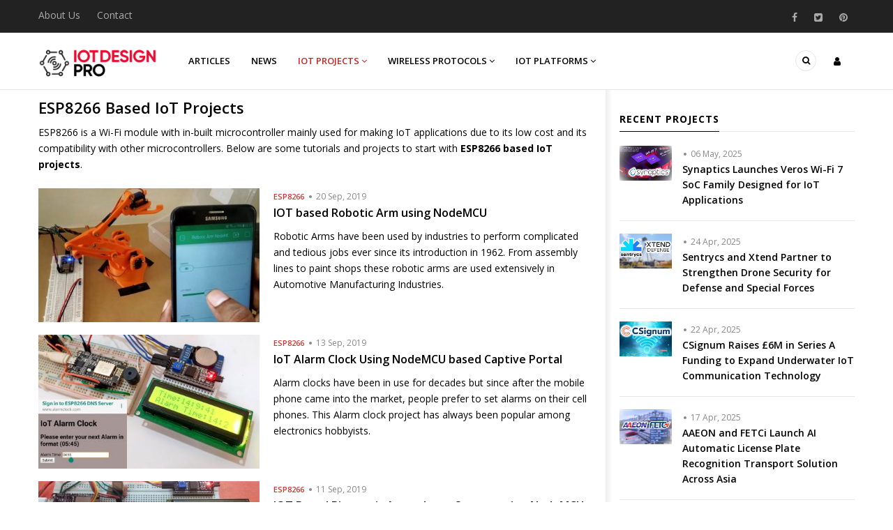

--- FILE ---
content_type: text/html; charset=UTF-8
request_url: https://iotdesignpro.com/esp8266-projects?page=4
body_size: 11079
content:
<!DOCTYPE html>
<html lang="en" dir="ltr" prefix="content: http://purl.org/rss/1.0/modules/content/  dc: http://purl.org/dc/terms/  foaf: http://xmlns.com/foaf/0.1/  og: http://ogp.me/ns#  rdfs: http://www.w3.org/2000/01/rdf-schema#  schema: http://schema.org/  sioc: http://rdfs.org/sioc/ns#  sioct: http://rdfs.org/sioc/types#  skos: http://www.w3.org/2004/02/skos/core#  xsd: http://www.w3.org/2001/XMLSchema# ">
  <head> 
    <meta charset="utf-8" />
<script async src="https://www.googletagmanager.com/gtag/js?id=UA-62912293-4"></script>
<script>window.dataLayer = window.dataLayer || [];function gtag(){dataLayer.push(arguments)};gtag("js", new Date());gtag("config", "UA-62912293-4", {"groups":"default","anonymize_ip":true});</script>
<meta name="title" content="ESP8266 Based IoT Projects" />
<link rel="canonical" href="https://iotdesignpro.com/esp8266-projects" />
<meta name="description" content="ESP8266 is a Wi-Fi module with in-built microcontroller mainly used for making IoT applications due to its low cost and its compatibility with other microcontrollers. Below are some tutorials and projects to start with ESP8266 based IoT projects. " />
<meta name="abstract" content="ESP8266 IoT Projects" />
<meta name="keywords" content="ESP8266 Based IoT Projects, ESP8266 IoT Projects, NodeMCU, ESP8266 tutorials, IoT, WiFi module" />
<meta name="Generator" content="Drupal 8 (https://www.drupal.org)" />
<meta name="MobileOptimized" content="width" />
<meta name="HandheldFriendly" content="true" />
<meta name="viewport" content="width=device-width, initial-scale=1.0" />
<link rel="shortcut icon" href="/sites/default/files/iotdesignpro_fevicon.png" type="image/png" />
<link rel="alternate" type="application/rss+xml" title="ESP8266" href="https://iotdesignpro.com/taxonomy/term/51/feed" />

    
    <title>ESP8266 Based IoT Projects</title>
    <link rel="stylesheet" href="/sites/default/files/css/css_CA4-KLIQchWrVft6RJ27IexZjwKPAhniRpNhXGerMJI.css?t60nxl" media="all" />
<link rel="stylesheet" href="//fonts.googleapis.com/css?family=Open+Sans:400,500,600,700" media="all" />
<link rel="stylesheet" href="/sites/default/files/css/css_wKv1v0MUjY6bZUHYGLAK9GgRzAsrBXJuXXgfGQ-9KWo.css?t60nxl" media="all" />

    <script type="application/json" data-drupal-selector="drupal-settings-json">{"path":{"baseUrl":"\/","scriptPath":null,"pathPrefix":"","currentPath":"taxonomy\/term\/51","currentPathIsAdmin":false,"isFront":false,"currentLanguage":"en","currentQuery":{"page":"4"}},"pluralDelimiter":"\u0003","google_analytics":{"account":"UA-62912293-4","trackOutbound":true,"trackMailto":true,"trackDownload":true,"trackDownloadExtensions":"7z|aac|arc|arj|asf|asx|avi|bin|csv|doc(x|m)?|dot(x|m)?|exe|flv|gif|gz|gzip|hqx|jar|jpe?g|js|mp(2|3|4|e?g)|mov(ie)?|msi|msp|pdf|phps|png|ppt(x|m)?|pot(x|m)?|pps(x|m)?|ppam|sld(x|m)?|thmx|qtm?|ra(m|r)?|sea|sit|tar|tgz|torrent|txt|wav|wma|wmv|wpd|xls(x|m|b)?|xlt(x|m)|xlam|xml|z|zip"},"ajaxTrustedUrl":{"form_action_p_pvdeGsVG5zNF_XLGPTvYSKCf43t8qZYSwcfZl2uzM":true,"\/search\/node":true},"layzy_load":"off","gavias_load_ajax_view":"\/custom\/gavias_hook\/ajax_view","user":{"uid":0,"permissionsHash":"cf1625ac2d6321455474d59ee925fbc1ad3f63548cc78d12d7ed77002222bd07"}}</script>

<!--[if lte IE 8]>
<script src="/sites/default/files/js/js_VtafjXmRvoUgAzqzYTA3Wrjkx9wcWhjP0G4ZnnqRamA.js"></script>
<![endif]-->
<script src="/sites/default/files/js/js_WQfFze0WkO2sTUVSTeyapBleYX4q_VIWlhdwbrnknt8.js"></script>
<script src="https://kit.fontawesome.com/641947e0fa.js"></script>

    
    

    <link rel="stylesheet" href="https://iotdesignpro.com/themes/gavias_sancy/css/custom.css" media="screen" />
    <link rel="stylesheet" href="https://iotdesignpro.com/themes/gavias_sancy/css/update.css" media="screen" />
    
    

          <style class="customize"> </style>
    
     
	
  <script data-ad-client="ca-pub-4104019148699772" async src="https://pagead2.googlesyndication.com/pagead/js/adsbygoogle.js"></script>
  
  <script async src="https://securepubads.g.doubleclick.net/tag/js/gpt.js"></script>
<script>
  window.googletag = window.googletag || {cmd: []};
  googletag.cmd.push(function() {
    googletag.defineSlot('/21034905/iotdesignpro_boombox1', [300, 250], 'div-gpt-ad-1579778711109-0').addService(googletag.pubads());
	googletag.defineSlot('/21034905/cd_small_leaderboard_banner_mobile', [300, 90], 'div-gpt-ad-1619520139575-0').addService(googletag.pubads());
	googletag.defineSlot('/21034905/Leaderboard_2', [728, 90], 'div-gpt-ad-1575031687404-0').addService(googletag.pubads());
  googletag.defineSlot('/21034905/Welcome_Ad3', [640, 480], 'div-gpt-ad-1632744355244-0').addService(googletag.pubads());
    googletag.pubads().enableSingleRequest();
    googletag.enableServices();
  });
</script>
  
<script src="https://di.oemsecrets.com/js/distributor-inventory_0.3.0.min.js"></script>
<link href="https://di.oemsecrets.com/css/distributor-inventory_0.0.4.min.css" rel="stylesheet">
  
  </head>
    <body class="gavias-content-builder layout-no-sidebars not-preloader layout-page-none body-background-dark path-taxonomy">
    
      <div class="dialog-off-canvas-main-canvas" data-off-canvas-main-canvas>
    <div class="body-page">
	       <header id="header" class="header-v2">
  
  
  <!-- <div class="gv-sticky-menu"> -->
  <div class="topbar">
  <div class="container">
    <div class="row">
      
      <div class="topbar-left col-sm-8 col-xs-12">
                  <div class="breaking-news">
            <div class="clearfix">
              <div class="content-inner">  <div>
    <div id="block-breakingnews" class="block block-block-content block-block-contentbbc32886-80e3-477c-a04a-de019e571939 no-title">
  
    
      <div class="content block-content">
      
            <div class="field field--name-body field--type-text-with-summary field--label-hidden field__item"><p><a href="https://iotdesignpro.com/about-us">About Us</a>      <a href="https://iotdesignpro.com/contact">Contact</a></p></div>
      
    </div>
  </div>

  </div>
</div> 
            </div> 
          </div>
              </div>

      <div class="topbar-right col-sm-4 col-xs-12">
        <div class="social-list">
                      <a href="https://www.facebook.com/IoT-Design-Pro-284393472235331/"><i class="fa fa-facebook"></i></a>
           
                      <a href="https://twitter.com/IoTDesignPro1"><i class="fa fa-twitter-square"></i></a>
           
           
           
           
           
                      <a href="https://www.pinterest.com/iotdesignpro"><i class="fa fa-pinterest"></i></a>
           
           
           
            
            
        </div>  
      </div>
    </div>
  </div>  
</div>
  <!-- </div> -->



  <div class="scroll_page_title_div">
    <img src="/sites/default/files/IoTdesignpro-logo.png" alt="Home" class="social_logo">
    <p class="scroll_page_title_text"></p>
  </div>


  <div class="header-bottom gv-sticky-menu">
      <div class="social_icons">
        <img src="/sites/default/files/IoTdesignpro-logo.png" alt="Home" class="social_logo">
        <div class="social_txt">
          <p>Have any questions? Ask our community </p>
          <div>
            <a href="https://chat.whatsapp.com/JR4e0Fc0V20H6jTMDd1daT" target="_blank"><i class="fa fa-whatsapp"></i></a>
            <a href="https://t.me/circuitdigest" target="_blank"><i class="fa fa-telegram"></i></a>
            <a href="https://discord.com/invite/UXJrFJSWpz" target="_blank"><i class="fa-brands fa-discord"></i></a>
          </div>
        </div>
    </div>

    <div class="main-menu">
      <div class="container">
        <div class="header-main-inner">
          <div class="row">
            <div class="col-lg-2 col-md-2 col-xs-5">
                                <div>
    <div id="block-gavias-sancy-branding" class="clearfix site-branding block block-system block-system-branding-block no-title">
  
    
        <a href="/" title="Home" rel="home" class="site-branding-logo">
        
        <img src="/sites/default/files/IoTdesignpro-logo.png" alt="Home" />
        
    </a>
    </div>

  </div>

                  
            </div>
            <div class="col-lg-10 col-md-10 col-xs-7 area-main-menu">
              <div class="area-inner menu-hover">
                <div class="gva-offcanvas-inner">
                  <div class="close-offcanvas hidden-lg hidden-md"><a><i class="gv-icon-4"></i></a></div>
                                        <div>
    <nav role="navigation" aria-labelledby="block-gavias-sancy-main-menu-menu" id="block-gavias-sancy-main-menu" class="block block-menu navigation menu--main">
          
  
  <h2  class="visually-hidden block-title block-title" id="block-gavias-sancy-main-menu-menu"><span>Main navigation</span></h2>
  
  <div class="block-content">
                 
<div class="gva-navigation">

              <ul class="clearfix gva_menu gva_menu_main">
                                      <li  class="menu-item ">
        <a href="https://iotdesignpro.com/articles">
                    Articles
            
        </a>
          
              </li>
                                  <li  class="menu-item">
        <a href="/news">
                    News
            
        </a>
          
              </li>
                                  <li  class="menu-item menu-item--expanded menu-item--active-trail ">
        <a href="https://iotdesignpro.com/iot-projects">
                    IoT Projects
                      <span class="icaret nav-plus nav-plus fa fa-angle-down"></span>
            
        </a>
          
                                <ul class="menu sub-menu">
                                      <li  class="menu-item">
        <a href="/iot-arduino-projects">
                    Arduino
            
        </a>
          
              </li>
                                  <li  class="menu-item menu-item--active-trail">
        <a href="/esp8266-projects">
                    ESP8266
            
        </a>
          
              </li>
                                  <li  class="menu-item">
        <a href="/esp32-projects">
                    ESP32
            
        </a>
          
              </li>
                                  <li  class="menu-item">
        <a href="/raspberry-pi-projects">
                    Raspberry Pi
            
        </a>
          
              </li>
                                  <li  class="menu-item">
        <a href="/iot-home-automation-projects">
                    Home Automation
            
        </a>
          
              </li>
                                  <li  class="menu-item">
        <a href="/wearable-technology">
                    Wearable IoT
            
        </a>
          
              </li>
        </ul>
  
              </li>
                                  <li  class="menu-item menu-item--expanded ">
        <a href="">
                    Wireless Protocols
                      <span class="icaret nav-plus nav-plus fa fa-angle-down"></span>
            
        </a>
          
                                <ul class="menu sub-menu">
                                      <li  class="menu-item">
        <a href="/nfc">
                    NFC
            
        </a>
          
              </li>
                                  <li  class="menu-item">
        <a href="/bluetooth">
                    Bluetooth
            
        </a>
          
              </li>
                                  <li  class="menu-item">
        <a href="/rf">
                    RF
            
        </a>
          
              </li>
                                  <li  class="menu-item">
        <a href="/zigbee">
                    Zigbee
            
        </a>
          
              </li>
                                  <li  class="menu-item">
        <a href="/lora">
                    LoRa
            
        </a>
          
              </li>
                                  <li  class="menu-item">
        <a href="/sigfox">
                    Sigfox
            
        </a>
          
              </li>
        </ul>
  
              </li>
                                  <li  class="menu-item menu-item--expanded ">
        <a href="">
                    IoT Platforms
                      <span class="icaret nav-plus nav-plus fa fa-angle-down"></span>
            
        </a>
          
                                <ul class="menu sub-menu">
                                      <li  class="menu-item">
        <a href="/thingspeak-projects">
                    Thingspeak
            
        </a>
          
              </li>
                                  <li  class="menu-item">
        <a href="/node-red">
                    Node-RED
            
        </a>
          
              </li>
                                  <li  class="menu-item">
        <a href="/google-cloud">
                    Google Cloud
            
        </a>
          
              </li>
                                  <li  class="menu-item">
        <a href="/amazon-aws">
                    Amazon AWS
            
        </a>
          
              </li>
                                  <li  class="menu-item">
        <a href="/microsoft">
                    Microsoft Azure
            
        </a>
          
              </li>
        </ul>
  
              </li>
        </ul>
  

</div>

        </div>  
</nav>

  </div>

                    
                                      <div class="after-offcanvas hidden-lg hidden-md">
                        <div>
    <div class="views-element-container block block-views block-views-blockrecent-posts-block-1" id="block-gavias-sancy-views-block-recent-posts-block-1">
  
      <h2 class="block-title" ><span>Recent Posts</span></h2>
    
      <div class="content block-content">
      <div><div class="js-view-dom-id-18359f807db5de9580063923ffebfe6e6966528e590a3dee6a50af4ad5e1c809">
  
  
  

  
  
  

  <div class="view-content-wrap " data-items="">
             <div class="item">
       <div class="views-field views-field-field-image"><div class="field-content">  <a href="/news/synaptics-launches-veros-wi-fi-7-soc-family-designed-for-iot-applications"><img src="/sites/default/files/main-image/IDP%20-%20Synaptics%20Launches%20Veros%20Wi-Fi%207%20SoC%20Family%20Designed%20for%20IoT%20Applications.png" alt="Synaptics Launches Veros Wi-Fi 7 SoC Family" title="Synaptics Launches Veros Wi-Fi 7 SoC Family" typeof="foaf:Image" />
</a>
</div></div><div><h3><a href="/news/synaptics-launches-veros-wi-fi-7-soc-family-designed-for-iot-applications" hreflang="en">Synaptics Launches Veros Wi-Fi 7 SoC Family Designed for IoT Applications</a></h3></div><div class="views-field views-field-nothing"><span class="field-content"><br /></span></div>
     </div>
             <div class="item">
       <div class="views-field views-field-field-image"><div class="field-content">  <a href="/news/sentrycs-and-xtend-partner-to-strengthen-drone-security-for-defense-and-special-forces"><img src="/sites/default/files/main-image/IDP%20-%20Sentrycs%20and%20Xtend.png" alt="Sentrycs Partners With Xtend for Drone Security Enhancement" title="Sentrycs Partners With Xtend for Drone Security Enhancement" typeof="foaf:Image" />
</a>
</div></div><div><h3><a href="/news/sentrycs-and-xtend-partner-to-strengthen-drone-security-for-defense-and-special-forces" hreflang="en">Sentrycs and Xtend Partner to Strengthen Drone Security for Defense and Special Forces</a></h3></div><div class="views-field views-field-nothing"><span class="field-content"><br /></span></div>
     </div>
             <div class="item">
       <div class="views-field views-field-field-image"><div class="field-content">  <a href="/news/csignum-raises-6m-euro-in-series-a-funding-to-expand-underwater-iot-communication-technology"><img src="/sites/default/files/main-image/IDP%20-%20CSignum%20Raises%20%C2%A36M%20Series%20A%20to%20Expand%20Underwater%20IoT%20Communication%20Technology.png" alt="CSignum Secures £6M in Series A Funding" title="CSignum Secures £6M in Series A Funding" typeof="foaf:Image" />
</a>
</div></div><div><h3><a href="/news/csignum-raises-6m-euro-in-series-a-funding-to-expand-underwater-iot-communication-technology" hreflang="en">CSignum Raises £6M in Series A Funding to Expand Underwater IoT Communication Technology</a></h3></div><div class="views-field views-field-nothing"><span class="field-content"><br /></span></div>
     </div>
             <div class="item">
       <div class="views-field views-field-field-image"><div class="field-content">  <a href="/news/aaeon-and-fetci-launch-ai-automatic-license-plate-recognition-transport-solution-across-asia"><img src="/sites/default/files/main-image/IDP%20-%20AAEON%20and%20FETCi%20Launch%20AI%20Automatic%20License%20Plate%20Recognition%20Transport%20Solution%20Across%20Asia.png" alt="AAEON and FETCi Collaborates to Provide Smart Transport Services Across Asia " title="AAEON and FETCi Collaborates to Provide Smart Transport Services Across Asia " typeof="foaf:Image" />
</a>
</div></div><div><h3><a href="/news/aaeon-and-fetci-launch-ai-automatic-license-plate-recognition-transport-solution-across-asia" hreflang="en">AAEON and FETCi Launch AI Automatic License Plate Recognition Transport Solution Across Asia</a></h3></div><div class="views-field views-field-nothing"><span class="field-content"><br /></span></div>
     </div>
             <div class="item">
       <div class="views-field views-field-field-image"><div class="field-content">  <a href="/news/meta-trains-ai-models-on-european-public-data"><img src="/sites/default/files/main-image/IDP%20-%20Meta%20Trains%20AI%20Models%20on%20European%20Public%20Data.png" alt="Meta Announces Use of European User Data to Train AI Models" title="Meta Announces Use of European User Data to Train AI Models" typeof="foaf:Image" />
</a>
</div></div><div><h3><a href="/news/meta-trains-ai-models-on-european-public-data" hreflang="en">Meta Trains AI Models on European Public Data</a></h3></div><div class="views-field views-field-nothing"><span class="field-content"><br /></span></div>
     </div>
   </div>
  
  

  
  

  
  
</div>
</div>

    </div>
  </div>

  </div>

                    </div>
                                 </div>
                
                <div id="menu-bar" class="menu-bar mobile hidden-lg hidden-md">
                  <span class="one"></span>
                  <span class="two"></span>
                  <span class="three"></span>
                </div>

                                  <div class="menu-another hidden-xs hidden-sm">
                      <div id="menu-bar-another" class="menu-bar">
                        <span class="fa fa-user" style="color: black; margin-top: 8px; height: 0px;"></span>
					<span class="one" style="display: none;"></span>
                    <span class="two" style="display: none;"></span>
                    <span class="three" style="display: none;"></span>
                      </div>
                    <div class="content-inner">
                        <div>
    <nav role="navigation" aria-labelledby="block-useraccountmenu-menu" id="block-useraccountmenu" class="block block-menu navigation menu--account">
          
  
  <h2  class="visually-hidden block-title block-title" id="block-useraccountmenu-menu"><span>User account menu</span></h2>
  
  <div class="block-content">
                 
              <ul class="gva_menu">
        
       
      <li  class="menu-item">
        <a href="/login">Log in</a>
        
      </li>
        </ul>
  


        </div>  
</nav>

  </div>

                    </div>
                  </div>  
                
                                  <div class="gva-search-region search-region">
                    <span class="icon"><i class="fa fa-search"></i></span>
                    <div class="search-content">
                      <a class="close"><i class="gv-icon-4"></i></a> 
                      <div class="content-inner"> 
                          <div>
    <div class="search-block-form block block-search container-inline" data-drupal-selector="search-block-form" id="block-gavias-sancy-search" role="search">
  
      <h2>Search</h2>
    
    <div class="content container-inline">
        <form action="/search/node" method="get" id="search-block-form" accept-charset="UTF-8" class="search-form search-block-form">
  <div class="js-form-item form-item js-form-type-search form-item-keys js-form-item-keys form-no-label">
      <label for="edit-keys" class="visually-hidden">Search</label>
        <input title="Enter the terms you wish to search for." data-drupal-selector="edit-keys" type="search" id="edit-keys" name="keys" value="" size="15" maxlength="128" class="form-search" />

        </div>
<div data-drupal-selector="edit-actions" class="form-actions js-form-wrapper form-wrapper" id="edit-actions--2"><input class="search-form__submit button js-form-submit form-submit" data-drupal-selector="edit-submit" type="submit" id="edit-submit--2" value="Search" />
</div>

</form>

  
  </div>
</div>

  </div>

                      </div>
                    </div>  
                  </div>
                               
              </div>   
            </div>
          </div>
        </div>  
      </div>
    </div>
  </div>
   
</header>

		
		
	
    

  <div class="help show">
    <div class="container">
      <div class="content-inner">
          <div>
    

  </div>

      </div>
    </div>
  </div>

<div class="clearfix"></div>


<div class="clearfix"></div>

	<div role="main" class="main main-page">	
		<div id="content" class="content content-full">
			<div class="container">	
				
<div class="content-main-inner">
	<div class="row">
		
					
						 				 		
							
       

		<div id="page-main-content" class="main-content col-xs-12 col-md-9 sright main_content ">
						<div class="main-content-inner">
				
				
									<div class="content-main">
						  <div>
    <div id="block-gavias-sancy-content" class="block block-system block-system-main-block no-title">
  
    
      <div class="content block-content">
      <div class="views-element-container"><div class="js-view-dom-id-aa028d83779159358a06fb4d4391d98f3e145c6b47001dfda40e636ad1921a14">
  
  
  

      <header>
      <div about="/esp8266-projects">
  
    
  
            <div class="field field--name-description field--type-text-long field--label-hidden field__item"><h3>ESP8266 Based IoT Projects</h3>

<p>ESP8266 is a Wi-Fi module with in-built microcontroller mainly used for making IoT applications due to its low cost and its compatibility with other microcontrollers. Below are some tutorials and projects to start with <strong>ESP8266 based IoT projects</strong>. </p>

<p> </p></div>
      
</div>

    </header>
  
  
  

  <div class="item-list list-views">
    <ul>
      	      <li class="view-list-item" >

<div data-history-node-id="95" role="article" about="/projects/iot-based-robotic-arm-using-esp8266" typeof="schema:Article" class="node node--type-article node--view-mode-teaser-5 clearfix post-block">
  <div class="post-thumbnail">
    
            <div class="field field--name-field-image field--type-image field--label-hidden field__item">  <a href="/projects/iot-based-robotic-arm-using-esp8266"><img property="schema:image" src="/sites/default/files/styles/medium_3/public/main-image/IOT-based-Robotic-Arm-using-NodeMCU.jpg?itok=LlphTkal" alt="IOT based Robotic Arm using NodeMCU" title="IOT based Robotic Arm using NodeMCU" typeof="foaf:Image" />

</a>
</div>
      
    <div class="icons-format">
                </div>
      </div>
  <div class="post-content">
    <div class="post-meta">  <span class="post-categories red" ><a href="/esp8266-projects" hreflang="en">ESP8266</a></span>
<span class="post-created"> 20&nbsp;Sep,&nbsp;2019</span></div>
    <h3 class="post-title"><a href="/projects/iot-based-robotic-arm-using-esp8266" rel="bookmark"><span property="schema:name">IOT based Robotic Arm using NodeMCU</span>
</a></h3>
    <div class="post-body">
            Robotic Arms have been used by industries to perform complicated and tedious jobs ever since its introduction in 1962. From assembly lines to paint shops these robotic arms are used extensively in Automotive Manufacturing Industries.
      </div>
  </div>
</div>  

</li>
	  	    	      <li class="view-list-item" >

<div data-history-node-id="94" role="article" about="/projects/iot-alarm-clock-using-nodemcu" typeof="schema:Article" class="node node--type-article node--view-mode-teaser-5 clearfix post-block">
  <div class="post-thumbnail">
    
            <div class="field field--name-field-image field--type-image field--label-hidden field__item">  <a href="/projects/iot-alarm-clock-using-nodemcu"><img property="schema:image" src="/sites/default/files/styles/medium_3/public/main-image/IoT-Alarm-Clock-Using-NodeMCU-based-Captive-Portal.jpg?itok=AA0eKSph" alt="IoT Alarm Clock Using NodeMCU based Captive Portal" title="IoT Alarm Clock Using NodeMCU based Captive Portal" typeof="foaf:Image" />

</a>
</div>
      
    <div class="icons-format">
                </div>
      </div>
  <div class="post-content">
    <div class="post-meta">  <span class="post-categories red" ><a href="/esp8266-projects" hreflang="en">ESP8266</a></span>
<span class="post-created"> 13&nbsp;Sep,&nbsp;2019</span></div>
    <h3 class="post-title"><a href="/projects/iot-alarm-clock-using-nodemcu" rel="bookmark"><span property="schema:name">IoT Alarm Clock Using NodeMCU based Captive Portal</span>
</a></h3>
    <div class="post-body">
            Alarm clocks have been in use for decades but since after the mobile phone came into the market, people prefer to set alarms on their cell phones. This Alarm clock project has always been popular among electronics hobbyists.
      </div>
  </div>
</div>  

</li>
	  	    	      <li class="view-list-item" >

<div data-history-node-id="93" role="article" about="/projects/iot-based-smart-attendance-system-project-using-nodemcu" typeof="schema:Article" class="node node--type-article node--view-mode-teaser-5 clearfix post-block">
  <div class="post-thumbnail">
    
            <div class="field field--name-field-image field--type-image field--label-hidden field__item">  <a href="/projects/iot-based-smart-attendance-system-project-using-nodemcu"><img property="schema:image" src="/sites/default/files/styles/medium_3/public/main-image/IOT-Based-Biometric-Attendance-System-using-NodeMCU-ESP8266-and-Google-Sheet_0.jpg?itok=AfxCXvAu" alt="IOT Based Biometric Attendance System using NodeMCU ESP8266 and Google Sheet" title="IOT Based Biometric Attendance System using NodeMCU ESP8266 and Google Sheet" typeof="foaf:Image" />

</a>
</div>
      
    <div class="icons-format">
                </div>
      </div>
  <div class="post-content">
    <div class="post-meta">  <span class="post-categories red" ><a href="/esp8266-projects" hreflang="en">ESP8266</a></span>
<span class="post-created"> 11&nbsp;Sep,&nbsp;2019</span></div>
    <h3 class="post-title"><a href="/projects/iot-based-smart-attendance-system-project-using-nodemcu" rel="bookmark"><span property="schema:name">IOT Based Biometric Attendance System using NodeMCU ESP8266 and Google Sheet</span>
</a></h3>
    <div class="post-body">
            Nowadays corporate houses and offices are adopting biometric attendance systems where the attendance is recorded by putting your finger on finger print sensor. These records are saved on cloud server to be monitored from anywhere by the authorities.
      </div>
  </div>
</div>  

</li>
	  		<div class="ad728x90-wrapper" style="margin-bottom:20px;">
<!-- /21034905/Leaderboard_2 -->
<div id="div-gpt-ad-1575031687404-0" style="width: 728px; height: 90px;">
  <script>
    googletag.cmd.push(function() { googletag.display("div-gpt-ad-1575031687404-0"); });
  </script>
</div>
</div>
<div class="ad300-wrapper" style="margin-bottom:20px;">
<center><!-- /21034905/cd_small_leaderboard_banner_mobile -->
<div id="div-gpt-ad-1619520139575-0" style="width: 300px; height: 90px;">
  <script>
    googletag.cmd.push(function() { googletag.display("div-gpt-ad-1619520139575-0"); });
  </script>
</div></center>
</div>
	    	      <li class="view-list-item" >

<div data-history-node-id="92" role="article" about="/projects/wireless-communication-between-arduino-and-nodemcu-using-nrf24l01-transceiver-module" typeof="schema:Article" class="node node--type-article node--view-mode-teaser-5 clearfix post-block">
  <div class="post-thumbnail">
    
            <div class="field field--name-field-image field--type-image field--label-hidden field__item">  <a href="/projects/wireless-communication-between-arduino-and-nodemcu-using-nrf24l01-transceiver-module"><img property="schema:image" src="/sites/default/files/styles/medium_3/public/main-image/Wireless-Communication-between-Arduino-and-NodeMCU.jpg?itok=sYz-_5WJ" alt="Wireless Communication between Arduino and NodeMCU using NRF24L01 Transceiver Module" title="Wireless Communication between Arduino and NodeMCU using NRF24L01 Transceiver Module" typeof="foaf:Image" />

</a>
</div>
      
    <div class="icons-format">
                </div>
      </div>
  <div class="post-content">
    <div class="post-meta">  <span class="post-categories navy" ><a href="/iot-arduino-projects" hreflang="en">Arduino</a></span>
  <span class="post-categories red" ><a href="/esp8266-projects" hreflang="en">ESP8266</a></span>
<span class="post-created"> 09&nbsp;Sep,&nbsp;2019</span></div>
    <h3 class="post-title"><a href="/projects/wireless-communication-between-arduino-and-nodemcu-using-nrf24l01-transceiver-module" rel="bookmark"><span property="schema:name">Wireless Communication between Arduino and NodeMCU using NRF24L01 Transceiver Module</span>
</a></h3>
    <div class="post-body">
            RF communication is one of the most used communication technique in IoT applications, and we previously used 433 MHz RF modu
      </div>
  </div>
</div>  

</li>
	  	    	      <li class="view-list-item" >

<div data-history-node-id="91" role="article" about="/projects/iot-based-water-level-indicator-using-float-sensor-and-nodemcu" typeof="schema:Article" class="node node--type-article node--view-mode-teaser-5 clearfix post-block">
  <div class="post-thumbnail">
    
            <div class="field field--name-field-image field--type-image field--label-hidden field__item">  <a href="/projects/iot-based-water-level-indicator-using-float-sensor-and-nodemcu"><img property="schema:image" src="/sites/default/files/styles/medium_3/public/main-image/Smart-Water-Tank-Monitoring-System.jpg?itok=yvtPGFrz" alt="IoT Based Smart Water Level Indicator using Float Sensor and NodeMCU" title="IoT Based Smart Water Level Indicator using Float Sensor and NodeMCU" typeof="foaf:Image" />

</a>
</div>
      
    <div class="icons-format">
                </div>
      </div>
  <div class="post-content">
    <div class="post-meta">  <span class="post-categories red" ><a href="/esp8266-projects" hreflang="en">ESP8266</a></span>
<span class="post-created"> 05&nbsp;Sep,&nbsp;2019</span></div>
    <h3 class="post-title"><a href="/projects/iot-based-water-level-indicator-using-float-sensor-and-nodemcu" rel="bookmark"><span property="schema:name">IoT Based Smart Water Tank Monitoring System using Float Sensor and NodeMCU</span>
</a></h3>
    <div class="post-body">
            Here we are building an IoT water level monitoring system using a float level sensor and NodeMCU ESP8266 to monitor the level of water and publish it on a web-server.
      </div>
  </div>
</div>  

</li>
	  	    	      <li class="view-list-item" >

<div data-history-node-id="86" role="article" about="/projects/iot-based-air-quality-monitoring-system-with-twitter-notification" typeof="schema:Article" class="node node--type-article node--view-mode-teaser-5 clearfix post-block">
  <div class="post-thumbnail">
    
            <div class="field field--name-field-image field--type-image field--label-hidden field__item">  <a href="/projects/iot-based-air-quality-monitoring-system-with-twitter-notification"><img property="schema:image" src="/sites/default/files/styles/medium_3/public/main-image/IoT-Based-Air-Quality-Monitoring-System-with-Twitter-Notification.jpg?itok=I6BzXNc1" alt="IoT Based Air Quality Monitoring System with Twitter Notification" title="IoT Based Air Quality Monitoring System with Twitter Notification" typeof="foaf:Image" />

</a>
</div>
      
    <div class="icons-format">
                </div>
      </div>
  <div class="post-content">
    <div class="post-meta">  <span class="post-categories red" ><a href="/esp8266-projects" hreflang="en">ESP8266</a></span>
<span class="post-created"> 08&nbsp;Aug,&nbsp;2019</span></div>
    <h3 class="post-title"><a href="/projects/iot-based-air-quality-monitoring-system-with-twitter-notification" rel="bookmark"><span property="schema:name">IOT Based Air Quality Monitoring System with Twitter Notification</span>
</a></h3>
    <div class="post-body">
            Air Quality is deteriorating day by day and the inevitable increase in industries and urbanization would add up to make it worse.
      </div>
  </div>
</div>  

</li>
	  	    	      <li class="view-list-item" >

<div data-history-node-id="80" role="article" about="/projects/iot-medicine-reminder-with-email-alert-using-esp8266" typeof="schema:Article" class="node node--type-article node--view-mode-teaser-5 clearfix post-block">
  <div class="post-thumbnail">
    
            <div class="field field--name-field-image field--type-image field--label-hidden field__item">  <a href="/projects/iot-medicine-reminder-with-email-alert-using-esp8266"><img property="schema:image" src="/sites/default/files/styles/medium_3/public/main-image/IOT-based-Medicine-Reminder-System-with-Email-Alert.jpg?itok=wUVnZO2f" alt="IOT based Medicine Reminder System with Email Alert" title="IOT based Medicine Reminder System with Email Alert" typeof="foaf:Image" />

</a>
</div>
      
    <div class="icons-format">
                </div>
      </div>
  <div class="post-content">
    <div class="post-meta">  <span class="post-categories red" ><a href="/esp8266-projects" hreflang="en">ESP8266</a></span>
<span class="post-created"> 15&nbsp;Jul,&nbsp;2019</span></div>
    <h3 class="post-title"><a href="/projects/iot-medicine-reminder-with-email-alert-using-esp8266" rel="bookmark"><span property="schema:name">IOT based Medicine Reminder System with Email Alert</span>
</a></h3>
    <div class="post-body">
            In our busy and hectic life, we sometimes forget to take medicines on time. In hospitals it becomes difficult for doctors to remind every patient to take the medicines on time.
      </div>
  </div>
</div>  

</li>
	  	    	      <li class="view-list-item" >

<div data-history-node-id="79" role="article" about="/projects/iot-based-panic-button-using-esp8266" typeof="schema:Article" class="node node--type-article node--view-mode-teaser-5 clearfix post-block">
  <div class="post-thumbnail">
    
            <div class="field field--name-field-image field--type-image field--label-hidden field__item">  <a href="/projects/iot-based-panic-button-using-esp8266"><img property="schema:image" src="/sites/default/files/styles/medium_3/public/main-image/IoT-based-Panic-Button-using-ESP8266-01.jpg?itok=wnmtgQuF" alt="IoT based Panic Button using ESP8266-01" title="IoT based Panic Button using ESP8266-01" typeof="foaf:Image" />

</a>
</div>
      
    <div class="icons-format">
                </div>
      </div>
  <div class="post-content">
    <div class="post-meta">  <span class="post-categories red" ><a href="/esp8266-projects" hreflang="en">ESP8266</a></span>
<span class="post-created"> 12&nbsp;Jul,&nbsp;2019</span></div>
    <h3 class="post-title"><a href="/projects/iot-based-panic-button-using-esp8266" rel="bookmark"><span property="schema:name">IoT Based Panic Button using ESP8266-01</span>
</a></h3>
    <div class="post-body">
            A Panic Button is used to send an emergency signal to the police or nearby people in an emergency situation like cardiac arrest or any serious health issue where urgent help is needed or the situation where you are attacked by someone or thieve
      </div>
  </div>
</div>  

</li>
	  	    	      <li class="view-list-item" >

<div data-history-node-id="78" role="article" about="/projects/arduino-based-amazon-alexa-controlled-home-automtaion" typeof="schema:Article" class="node node--type-article node--view-mode-teaser-5 clearfix post-block">
  <div class="post-thumbnail">
    
            <div class="field field--name-field-image field--type-image field--label-hidden field__item">  <a href="/projects/arduino-based-amazon-alexa-controlled-home-automtaion"><img property="schema:image" src="/sites/default/files/styles/medium_3/public/main-image/Arduino-based-Amazon-Alexa-Controlled-Home-Automation.jpg?itok=g-uAtcvm" alt="Arduino based Amazon Alexa controlled Home Automation" title="Arduino based Amazon Alexa controlled Home Automation" typeof="foaf:Image" />

</a>
</div>
      
    <div class="icons-format">
                </div>
      </div>
  <div class="post-content">
    <div class="post-meta">  <span class="post-categories navy" ><a href="/iot-arduino-projects" hreflang="en">Arduino</a></span>
  <span class="post-categories red" ><a href="/esp8266-projects" hreflang="en">ESP8266</a></span>
  <span class="post-categories navy" ><a href="/iot-home-automation-projects" hreflang="en">Home Automation</a></span>
<span class="post-created"> 11&nbsp;Jul,&nbsp;2019</span></div>
    <h3 class="post-title"><a href="/projects/arduino-based-amazon-alexa-controlled-home-automtaion" rel="bookmark"><span property="schema:name">Arduino Based Amazon Alexa Controlled Home Automation</span>
</a></h3>
    <div class="post-body">
            In previous tutorial, we built an Alexa controlled Home Automation system using NodeMCU. It was easy to build and implement.
      </div>
  </div>
</div>  

</li>
	  	    	      <li class="view-list-item" >

<div data-history-node-id="77" role="article" about="/projects/arduino-rfid-based-attendance-system" typeof="schema:Article" class="node node--type-article node--view-mode-teaser-5 clearfix post-block">
  <div class="post-thumbnail">
    
            <div class="field field--name-field-image field--type-image field--label-hidden field__item">  <a href="/projects/arduino-rfid-based-attendance-system"><img property="schema:image" src="/sites/default/files/styles/medium_3/public/main-image/RFID-Based-Attendance-System-using-Arduino-and-Adafruit-IO_0.jpg?itok=wW2kwvR8" alt="RFID Based Attendance System using Arduino and Adafruit IO" title="RFID Based Attendance System using Arduino and Adafruit IO" typeof="foaf:Image" />

</a>
</div>
      
    <div class="icons-format">
                </div>
      </div>
  <div class="post-content">
    <div class="post-meta">  <span class="post-categories navy" ><a href="/iot-arduino-projects" hreflang="en">Arduino</a></span>
  <span class="post-categories red" ><a href="/esp8266-projects" hreflang="en">ESP8266</a></span>
<span class="post-created"> 10&nbsp;Jul,&nbsp;2019</span></div>
    <h3 class="post-title"><a href="/projects/arduino-rfid-based-attendance-system" rel="bookmark"><span property="schema:name">RFID Based Attendance System using Arduino and Adafruit IO</span>
</a></h3>
    <div class="post-body">
            The traditional method of taking attendance manually is very time consuming and often times leads to human error. The manual system is also prone to misconduct and the valuable work time gets wasted in organizing and structuring attendance data.
      </div>
  </div>
</div>  

</li>
	  	      </ul>
</div>

  
    <nav class="pager" role="navigation">
    <h4 id="pagination-heading" class="visually-hidden">Pagination</h4>
    <ul class="pager__items js-pager__items">
                    <li class="pager__item pager__item--first">
          <a href="?page=0" title="Go to first page">
            <span class="visually-hidden">First page</span>
            <span aria-hidden="true">« First</span>
          </a>
        </li>
                          <li class="pager__item pager__item--previous">
          <a href="?page=3" title="Go to previous page" rel="prev">
            <span class="visually-hidden">Previous page</span>
            <span aria-hidden="true">‹‹</span>
          </a>
        </li>
                                      <li class="pager__item">
                                          <a href="?page=0" title="Go to page 1">
            <span class="visually-hidden">
              Page
            </span>1</a>
        </li>
              <li class="pager__item">
                                          <a href="?page=1" title="Go to page 2">
            <span class="visually-hidden">
              Page
            </span>2</a>
        </li>
              <li class="pager__item">
                                          <a href="?page=2" title="Go to page 3">
            <span class="visually-hidden">
              Page
            </span>3</a>
        </li>
              <li class="pager__item">
                                          <a href="?page=3" title="Go to page 4">
            <span class="visually-hidden">
              Page
            </span>4</a>
        </li>
              <li class="pager__item is-active">
                                          <a href="?page=4" title="Current page">
            <span class="visually-hidden">
              Current page
            </span>5</a>
        </li>
              <li class="pager__item">
                                          <a href="?page=5" title="Go to page 6">
            <span class="visually-hidden">
              Page
            </span>6</a>
        </li>
              <li class="pager__item">
                                          <a href="?page=6" title="Go to page 7">
            <span class="visually-hidden">
              Page
            </span>7</a>
        </li>
              <li class="pager__item">
                                          <a href="?page=7" title="Go to page 8">
            <span class="visually-hidden">
              Page
            </span>8</a>
        </li>
                                      <li class="pager__item pager__item--next">
          <a href="?page=5" title="Go to next page" rel="next">
            <span class="visually-hidden">Next page</span>
            <span aria-hidden="true">››</span>
          </a>
        </li>
                          <li class="pager__item pager__item--last">
          <a href="?page=7" title="Go to last page">
            <span class="visually-hidden">Last page</span>
            <span aria-hidden="true">Last »</span>
          </a>
        </li>
          </ul>
  </nav>


  
  

  
  <a href="https://iotdesignpro.com/taxonomy/term/51/feed" class="feed-icon">
  Subscribe to ESP8266
</a>

</div>
</div>

    </div>
  </div>

  </div>

					</div>
				
							</div>

		</div>

		<!-- Sidebar Left -->
				<!-- End Sidebar Left -->

		<!-- Sidebar Right -->
					
							 

			<div class="col-lg-3 col-md-3 col-sm-12 col-xs-12 sidebar sidebar-right theiaStickySidebar">
				<div class="sidebar-inner">
					  <div>
    <div class="views-element-container block block-views block-views-blockarticle-blocks-block-10" id="block-views-block-article-blocks-block-10">
  
      <h2 class="block-title" ><span>Recent Projects</span></h2>
    
      <div class="content block-content">
      <div><div class="list-border js-view-dom-id-9c9fb3f442ab0a7a8749b6b4ab6bfa8401043339825377198f92dc7054606073">
  
  
  

  
  
  

  <div class="item-list list-views">
    <ul>
      	      <li class="view-list-item" >

<div data-history-node-id="655" role="article" about="/news/synaptics-launches-veros-wi-fi-7-soc-family-designed-for-iot-applications" typeof="schema:Article" class="node node--type-article node--view-mode-small clearfix small-post post-block">
  <div class="post-image">
            <div class="field field--name-field-image field--type-image field--label-hidden field__item">  <a href="/news/synaptics-launches-veros-wi-fi-7-soc-family-designed-for-iot-applications"><img property="schema:image" src="/sites/default/files/styles/small/public/main-image/IDP%20-%20Synaptics%20Launches%20Veros%20Wi-Fi%207%20SoC%20Family%20Designed%20for%20IoT%20Applications.png?itok=UlMKsgSJ" alt="Synaptics Launches Veros Wi-Fi 7 SoC Family" title="Synaptics Launches Veros Wi-Fi 7 SoC Family" typeof="foaf:Image" />

</a>
</div>
      </div>
  <div class="post-content">    
    <div class="post-meta"><span class="post-created"> 06&nbsp;May,&nbsp;2025</span> </div>
    <div class="post-title"><a href="/news/synaptics-launches-veros-wi-fi-7-soc-family-designed-for-iot-applications"><span property="schema:name">Synaptics Launches Veros Wi-Fi 7 SoC Family Designed for IoT Applications</span>
</a></div> 
   </div>
</div>  
</li>
	  	    	      <li class="view-list-item" >

<div data-history-node-id="654" role="article" about="/news/sentrycs-and-xtend-partner-to-strengthen-drone-security-for-defense-and-special-forces" typeof="schema:Article" class="node node--type-article node--view-mode-small clearfix small-post post-block">
  <div class="post-image">
            <div class="field field--name-field-image field--type-image field--label-hidden field__item">  <a href="/news/sentrycs-and-xtend-partner-to-strengthen-drone-security-for-defense-and-special-forces"><img property="schema:image" src="/sites/default/files/styles/small/public/main-image/IDP%20-%20Sentrycs%20and%20Xtend.png?itok=YqzXqc0t" alt="Sentrycs Partners With Xtend for Drone Security Enhancement" title="Sentrycs Partners With Xtend for Drone Security Enhancement" typeof="foaf:Image" />

</a>
</div>
      </div>
  <div class="post-content">    
    <div class="post-meta"><span class="post-created"> 24&nbsp;Apr,&nbsp;2025</span> </div>
    <div class="post-title"><a href="/news/sentrycs-and-xtend-partner-to-strengthen-drone-security-for-defense-and-special-forces"><span property="schema:name">Sentrycs and Xtend Partner to Strengthen Drone Security for Defense and Special Forces</span>
</a></div> 
   </div>
</div>  
</li>
	  	    	      <li class="view-list-item" >

<div data-history-node-id="653" role="article" about="/news/csignum-raises-6m-euro-in-series-a-funding-to-expand-underwater-iot-communication-technology" typeof="schema:Article" class="node node--type-article node--view-mode-small clearfix small-post post-block">
  <div class="post-image">
            <div class="field field--name-field-image field--type-image field--label-hidden field__item">  <a href="/news/csignum-raises-6m-euro-in-series-a-funding-to-expand-underwater-iot-communication-technology"><img property="schema:image" src="/sites/default/files/styles/small/public/main-image/IDP%20-%20CSignum%20Raises%20%C2%A36M%20Series%20A%20to%20Expand%20Underwater%20IoT%20Communication%20Technology.png?itok=w7cWMc14" alt="CSignum Secures £6M in Series A Funding" title="CSignum Secures £6M in Series A Funding" typeof="foaf:Image" />

</a>
</div>
      </div>
  <div class="post-content">    
    <div class="post-meta"><span class="post-created"> 22&nbsp;Apr,&nbsp;2025</span> </div>
    <div class="post-title"><a href="/news/csignum-raises-6m-euro-in-series-a-funding-to-expand-underwater-iot-communication-technology"><span property="schema:name">CSignum Raises £6M in Series A Funding to Expand Underwater IoT Communication Technology</span>
</a></div> 
   </div>
</div>  
</li>
	  	    	      <li class="view-list-item" >

<div data-history-node-id="652" role="article" about="/news/aaeon-and-fetci-launch-ai-automatic-license-plate-recognition-transport-solution-across-asia" typeof="schema:Article" class="node node--type-article node--view-mode-small clearfix small-post post-block">
  <div class="post-image">
            <div class="field field--name-field-image field--type-image field--label-hidden field__item">  <a href="/news/aaeon-and-fetci-launch-ai-automatic-license-plate-recognition-transport-solution-across-asia"><img property="schema:image" src="/sites/default/files/styles/small/public/main-image/IDP%20-%20AAEON%20and%20FETCi%20Launch%20AI%20Automatic%20License%20Plate%20Recognition%20Transport%20Solution%20Across%20Asia.png?itok=5sdPeYSJ" alt="AAEON and FETCi Collaborates to Provide Smart Transport Services Across Asia " title="AAEON and FETCi Collaborates to Provide Smart Transport Services Across Asia " typeof="foaf:Image" />

</a>
</div>
      </div>
  <div class="post-content">    
    <div class="post-meta"><span class="post-created"> 17&nbsp;Apr,&nbsp;2025</span> </div>
    <div class="post-title"><a href="/news/aaeon-and-fetci-launch-ai-automatic-license-plate-recognition-transport-solution-across-asia"><span property="schema:name">AAEON and FETCi Launch AI Automatic License Plate Recognition Transport Solution Across Asia</span>
</a></div> 
   </div>
</div>  
</li>
	  	    	      <li class="view-list-item" >

<div data-history-node-id="651" role="article" about="/news/meta-trains-ai-models-on-european-public-data" typeof="schema:Article" class="node node--type-article node--view-mode-small clearfix small-post post-block">
  <div class="post-image">
            <div class="field field--name-field-image field--type-image field--label-hidden field__item">  <a href="/news/meta-trains-ai-models-on-european-public-data"><img property="schema:image" src="/sites/default/files/styles/small/public/main-image/IDP%20-%20Meta%20Trains%20AI%20Models%20on%20European%20Public%20Data.png?itok=rZLmyqKb" alt="Meta Announces Use of European User Data to Train AI Models" title="Meta Announces Use of European User Data to Train AI Models" typeof="foaf:Image" />

</a>
</div>
      </div>
  <div class="post-content">    
    <div class="post-meta"><span class="post-created"> 15&nbsp;Apr,&nbsp;2025</span> </div>
    <div class="post-title"><a href="/news/meta-trains-ai-models-on-european-public-data"><span property="schema:name">Meta Trains AI Models on European Public Data</span>
</a></div> 
   </div>
</div>  
</li>
	  	      </ul>
</div>

  
  

  
  

  
  
</div>
</div>

    </div>
  </div>

  </div>

				</div>
			</div>
				<!-- End Sidebar Right -->
		
	</div>
</div>


			</div>
		</div>			
	</div>

	

	 
	  
<footer id="footer" class="footer">
  <div class="footer-inner">
    
         
     <div class="footer-center">
        <div class="container">      
           <div class="row">
                              <div class="footer-first col-lg-3 col-md-3 col-sm-12 col-xs-12 column">
                    <div>
    <div id="block-aboutusfooter" class="block block-block-content block-block-content55e98a9f-c0d2-48ef-9c07-5ebafc325529 no-title">
  
    
      <div class="content block-content">
      
            <div class="field field--name-body field--type-text-with-summary field--label-hidden field__item"><p><img alt="iotdesignpro logo" data-entity-type="file" data-entity-uuid="fcbf938c-2024-4ec4-8dc6-23ead686ec2a" src="/sites/default/files/inline-images/IOT_PNG.png" /></p>

<p> </p>

<p class="text-align-justify">IoTDesignPro is a one-of-a-kind, Internet of Things Community focused on exploring the latest advancements and technologies in the field of IoT.</p></div>
      
    </div>
  </div>

  </div>

                </div> 
              
                             <div class="footer-second col-lg-3 col-md-3 col-sm-12 col-xs-12 column">
                    <div>
    <div id="block-popularhardwareplatforms" class="block block-block-content block-block-contente7081208-7571-4617-adc0-831136b0d7eb">
  
      <h2 class="block-title" ><span>Popular Hardware Platforms</span></h2>
    
      <div class="content block-content">
      
            <div class="field field--name-body field--type-text-with-summary field--label-hidden field__item"><ul><li><a href="https://iotdesignpro.com/raspberry-pi-projects">Raspberry Pi</a></li>
	<li><a href="https://iotdesignpro.com/iot-arduino-projects">Arduino</a></li>
	<li><a href="https://iotdesignpro.com/esp8266-projects">ESP8266</a></li>
	<li><a href="https://iotdesignpro.com/esp32-projects">ESP32</a></li>
</ul></div>
      
    </div>
  </div>

  </div>

                </div> 
              
                              <div class="footer-third col-lg-3 col-md-3 col-sm-12 col-xs-12 column">
                    <div>
    <div id="block-footer" class="block block-block-content block-block-content13596105-d812-4308-83e4-190a92da82c6">
  
      <h2 class="block-title" ><span>Information</span></h2>
    
      <div class="content block-content">
      
            <div class="field field--name-body field--type-text-with-summary field--label-hidden field__item"><div class="row">
    <div class="col-sm-12" style="padding-left: 10px;">
       <ul class="menu">
<li><a href="https://iotdesignpro.com/about-us">About Us</a></li>
	  <li><a href="https://iotdesignpro.com/contact">Contact Us</a></li>
	  <li><a href="https://iotdesignpro.com/cookie-policy">Cookie Policy</a></li>
	  <li><a href="https://iotdesignpro.com/privacy-policy"> Privacy Policy</a></li>
       </ul>      
    </div>
</div>  </div>
      
    </div>
  </div>

  </div>

                </div> 
              
                               <div class="footer-four col-lg-3 col-md-3 col-sm-12 col-xs-12 column">
                    <div>
    <div class="simplenews-subscriptions-block-b08db74e-8a64-4299-9c1b-92675b81cc4a simplenews-subscriber-form block block-simplenews block-simplenews-subscription-block" data-drupal-selector="simplenews-subscriptions-block-b08db74e-8a64-4299-9c1b-92675b81cc4a" id="block-simplenewssubscription">
  
      <h2 class="block-title" ><span>Newsletter subscription</span></h2>
    
      <div class="content block-content">
      <form action="/esp8266-projects?page=4" method="post" id="simplenews-subscriptions-block-b08db74e-8a64-4299-9c1b-92675b81cc4a" accept-charset="UTF-8">
  <div class="field--type-simplenews-subscription field--name-subscriptions field--widget-simplenews-subscription-select js-form-wrapper form-wrapper" data-drupal-selector="edit-subscriptions-wrapper" id="edit-subscriptions-wrapper"></div>
<div id="edit-message" class="js-form-item form-item js-form-type-item form-item-message js-form-item-message form-no-label">
        Stay Informed - Subscribe to our Newsletter.
        </div>
<input autocomplete="off" data-drupal-selector="form-huo-644qbhsqzzkb0-yjoh-uefidciconmqb6ke0qtc" type="hidden" name="form_build_id" value="form-hUO_644QBHsQZzkB0-YJOh_uefiDCICONmQB6KE0QTc" />
<input data-drupal-selector="edit-simplenews-subscriptions-block-b08db74e-8a64-4299-9c1b-92675b81cc4a" type="hidden" name="form_id" value="simplenews_subscriptions_block_b08db74e-8a64-4299-9c1b-92675b81cc4a" />
<div class="field--type-email field--name-mail field--widget-email-default js-form-wrapper form-wrapper" data-drupal-selector="edit-mail-wrapper" id="edit-mail-wrapper">      <div class="js-form-item form-item js-form-type-email form-item-mail-0-value js-form-item-mail-0-value">
      <label for="edit-mail-0-value" class="js-form-required form-required">Email</label>
        <input data-drupal-selector="edit-mail-0-value" aria-describedby="edit-mail-0-value--description" type="email" id="edit-mail-0-value" name="mail[0][value]" value="" size="60" maxlength="254" placeholder="" class="form-email required" required="required" aria-required="true" />

            <div id="edit-mail-0-value--description" class="description">
      The subscriber's email address.
    </div>
  </div>

  </div>
<div data-drupal-selector="edit-actions" class="form-actions js-form-wrapper form-wrapper" id="edit-actions--3"><input data-drupal-selector="edit-subscribe" type="submit" id="edit-subscribe" name="op" value="Subscribe" class="button js-form-submit form-submit" />
</div>

</form>

    </div>
  </div>

  </div>

                </div> 
                         </div>   
        </div>
    </div>  

    
  </div>   

      <div class="copyright">
      <div class="container">
        <div class="copyright-inner">
              <div>
    <div id="block-copyright" class="block block-block-content block-block-content6f2db31c-0bfc-4ce0-bafd-99e085f7994c no-title">
  
    
      <div class="content block-content">
      
            <div class="field field--name-body field--type-text-with-summary field--label-hidden field__item"><p>Copyright © IoTDesignPro 2023. All Rights Reserved.</p>
</div>
      
    </div>
  </div>

  </div>

        </div>   
      </div>   
    </div>
   
</footer>


	
</div>


  </div>

    
    <script src="/sites/default/files/js/js_BKP5w61Iq-g6Igtgwz_bOaemRabWscJkd3R8O1ciSBo.js"></script>

        
  <script defer src="https://static.cloudflareinsights.com/beacon.min.js/vcd15cbe7772f49c399c6a5babf22c1241717689176015" integrity="sha512-ZpsOmlRQV6y907TI0dKBHq9Md29nnaEIPlkf84rnaERnq6zvWvPUqr2ft8M1aS28oN72PdrCzSjY4U6VaAw1EQ==" data-cf-beacon='{"version":"2024.11.0","token":"4c8f0fed6bb3486d96812449ef94ff68","r":1,"server_timing":{"name":{"cfCacheStatus":true,"cfEdge":true,"cfExtPri":true,"cfL4":true,"cfOrigin":true,"cfSpeedBrain":true},"location_startswith":null}}' crossorigin="anonymous"></script>
</body>
</html>


--- FILE ---
content_type: text/html; charset=utf-8
request_url: https://www.google.com/recaptcha/api2/aframe
body_size: 265
content:
<!DOCTYPE HTML><html><head><meta http-equiv="content-type" content="text/html; charset=UTF-8"></head><body><script nonce="i89AQU5m1nielW07hiCWmA">/** Anti-fraud and anti-abuse applications only. See google.com/recaptcha */ try{var clients={'sodar':'https://pagead2.googlesyndication.com/pagead/sodar?'};window.addEventListener("message",function(a){try{if(a.source===window.parent){var b=JSON.parse(a.data);var c=clients[b['id']];if(c){var d=document.createElement('img');d.src=c+b['params']+'&rc='+(localStorage.getItem("rc::a")?sessionStorage.getItem("rc::b"):"");window.document.body.appendChild(d);sessionStorage.setItem("rc::e",parseInt(sessionStorage.getItem("rc::e")||0)+1);localStorage.setItem("rc::h",'1768912498108');}}}catch(b){}});window.parent.postMessage("_grecaptcha_ready", "*");}catch(b){}</script></body></html>